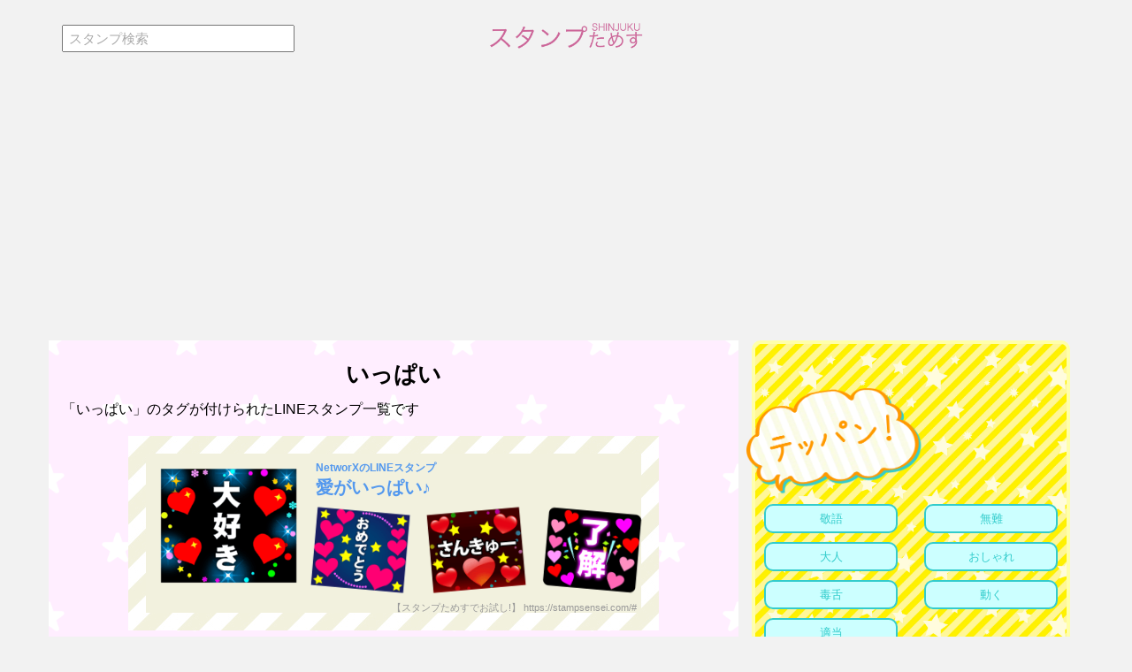

--- FILE ---
content_type: text/html; charset=utf-8
request_url: https://stampsensei.com/tag/17110
body_size: 7692
content:
<!DOCTYPE html><html><head><link href="/assets/sp-4f50cb631c8a57e7013851eee7b497fb.css" media="all" rel="stylesheet" /><meta content="width=device-width,initial-scale=1.0,minimum-scale=1.0,maximum-scale=1.0,user-scalable=no" name="viewport" /><meta content="MLCBo5PmRCMLrWEUX75vW3_5aXY3R7xtNJcyrPLewDU" name="google-site-verification" /><script src="/assets/sp-d76c2ef1c282cd58133819b4f65dce54.js"></script><script src="/assets/application-3e13a1029f6e86f12179c9d624df6eea.js"></script><title>いっぱいのLINEスタンプ</title><meta content="LINEスタンプがためせる" name="description" /><meta content="LINEスタンプ" name="keywords" /><meta content="LINEスタンプがためせる" property="og:description" /><meta content="https:" property="og:image" /><meta content="article" property="og:type" /><meta content="いっぱいのLINEスタンプ" property="og:title" /><meta content="1618267018241130" property="fb:app_id" /><meta content="summary" property="twitter:card" /><meta content="https:" property="twitter:image" /><meta content="@StamSensei" property="twitter:site" /><meta content="@ShakiKadi" name="twitter:creator" /><meta content="いっぱいのLINEスタンプ" property="twitter:title" /><meta content="LINEスタンプがためせる" property="twitter:description" /><meta content="index,follow" name="robots" /><link href="/favicon.ico" rel="shortcut icon" type="image/x-icon" /><link href="/images/favicon-16x16.png" rel="icon" sizes="16x16" type="image/png" /><link href="/images/favicon-32x32.png" rel="icon" sizes="32x32" type="image/png" /><link href="/images/favicon-96x96.png" rel="icon" sizes="96x96" type="image/png" /><link href="/images/favicon-57x57.png" rel="apple-touch-icon" sizes="57x57" /><link href="/images/favicon-60x60.png" rel="apple-touch-icon" sizes="60x60" /><link href="/images/favicon-72x72.png" rel="apple-touch-icon" sizes="72x72" /><link href="/images/favicon-76x76.png" rel="apple-touch-icon" sizes="76x76" /><link href="/images/favicon-114x114.png" rel="apple-touch-icon" sizes="114x114" /><link href="/images/favicon-120x120.png" rel="apple-touch-icon" sizes="120x120" /><link href="/images/favicon-144x144.png" rel="apple-touch-icon" sizes="144x144" /><link href="/images/favicon-152x152.png" rel="apple-touch-icon" sizes="152x152" /><link href="/images/favicon-180x180.png" rel="apple-touch-icon" sizes="180x180" /><link href="/images/favicon-192x192.png" rel="icon" sizes="192x192" type="image/png" /><meta content="#ffcc22" name="msapplication-TileColor" /><meta content="/images/favicon-144x144.png" name="msapplication-TileImage" /><meta content="#ffffff" name="theme-color" /><script data-ad-client="ca-pub-3212637349381582" async src="https://pagead2.googlesyndication.com/pagead/js/adsbygoogle.js"></script></head><body><div id="fb-root"></div><div class="container" id="stamp_sensei_body"><div class="row pt-20 pb-20 hidden-xs"><div class="col-xs-3"><form action="/search" id="global-navi-search"><input name="query" placeholder="スタンプ検索" type="text" value="" /></form></div><div class="col-xs-6"><p class="stamp_logo margin-auto"><a href="/"><img alt="スタンプためす" class="stamp_logo" src="//s3-ap-northeast-1.amazonaws.com/killy-image/linestamp/static/logo_mini.png?updatetime=20150517" style="height: 45px; width: auto;" /></a></p></div></div><div class="row pt-10 pb-10 hidden-sm hidden-md hidden-lg hidden-xl"><div class="col-xs-3"></div><div class="col-xs-6"><p class="stamp_logo margin-auto"><a href="/"><img alt="スタンプためす" class="stamp_logo" src="//s3-ap-northeast-1.amazonaws.com/killy-image/linestamp/static/logo_mini.png?updatetime=20150517" style="height: 45px; width: auto;" /></a></p></div><div class="col-xs-3 smartphone-search"><a href="/search"><i class="material-icons md-24 ">search</i></a></div></div><div class="row"><div class="col-md-8" id="stamp_sensei_main"><div class="row"><div class="col-md-12 pt-20"><article id="stamp_sensei"><div class="row"><div class="col-md-12"><h1 class="article_title">いっぱい</h1><p class="article_description">「いっぱい」のタグが付けられたLINEスタンプ一覧です</p></div></div><div class="row"><div class="col-xs-12"><div         class='article_stamp'        id='auto_id0020209215879875786'        data-name='愛がいっぱい♪'        data-author_name='NetworX'        data-url='/stamp/15642'        data-thumbnail_urls='["//s3-ap-northeast-1.amazonaws.com/killy-image/linestamp/d6/d6b2/d6b2821a958fa92220caddac2f3a22a8685539ca","//s3-ap-northeast-1.amazonaws.com/killy-image/linestamp/1c/1cc6/1cc6eeca3394cb46bfe8a93f8c4f4ea1e46fb975","//s3-ap-northeast-1.amazonaws.com/killy-image/linestamp/5f/5fca/5fca79954fea5e437d4e86bf5f04071b4f9c8d90","//s3-ap-northeast-1.amazonaws.com/killy-image/linestamp/19/1982/19825f22282643ee765dbcc35243721233a0a9b3"]'      >愛がいっぱい♪</div><div         class='article_stamp'        id='auto_id02142017403687212'        data-name='親父がいっぱい'        data-author_name='BallyPo Po'        data-url='/stamp/47709'        data-thumbnail_urls='["//s3-ap-northeast-1.amazonaws.com/killy-image/linestamp/41/41b3/41b32aa053195c6a9d76f4dfb4b8df04857ca0a4","//s3-ap-northeast-1.amazonaws.com/killy-image/linestamp/ec/ec04/ec04a4181876d69ee56260ba500e168c9302e54b","//s3-ap-northeast-1.amazonaws.com/killy-image/linestamp/08/0804/080473cc6afb96eb77b7e19a11966a745886d330","//s3-ap-northeast-1.amazonaws.com/killy-image/linestamp/a9/a902/a902058c4ea19d4af2146cf6cc0a01616028b7c0"]'      >親父がいっぱい</div><div         class='article_stamp'        id='auto_id01250889125203981'        data-name='光世がいっぱい'        data-author_name='嶺'        data-url='/stamp/107529'        data-thumbnail_urls='["//s3-ap-northeast-1.amazonaws.com/killy-image/linestamp/09/0978/0978669fb93a3c04d04aa3be4bc6947eac0f218c","//s3-ap-northeast-1.amazonaws.com/killy-image/linestamp/4b/4bbb/4bbb9a22f2f87fee8cd23bbd4aa526f81ade6d42","//s3-ap-northeast-1.amazonaws.com/killy-image/linestamp/32/324d/324d0fe66ef4dc93fa8965a73f9379f62a567fde","//s3-ap-northeast-1.amazonaws.com/killy-image/linestamp/48/48b0/48b00f6d244ca1ff5796022d414bf26376711c9e"]'      >光世がいっぱい</div><div         class='article_stamp'        id='auto_id003147018921926903'        data-name='いっぱい モアイ'        data-author_name='TETSU'        data-url='/stamp/45268'        data-thumbnail_urls='["//s3-ap-northeast-1.amazonaws.com/killy-image/linestamp/d3/d393/d3934acf2cd7aaeeee38916bc521962cf82ce284","//s3-ap-northeast-1.amazonaws.com/killy-image/linestamp/ef/ef80/ef80d975e1f664eac9c2ba95983ca2d0005c5d26","//s3-ap-northeast-1.amazonaws.com/killy-image/linestamp/bf/bf11/bf11b4a73a8a13d85daa399b717c8d3a7614c181","//s3-ap-northeast-1.amazonaws.com/killy-image/linestamp/c7/c7d5/c7d55010f7a4d0aeb74ab1be40fea8af26c3df66"]'      >いっぱい モアイ</div></div></div><div class="row"><div id="line_stamp_stamp_list"><div class="col-xs-6 col-sm-4"><a class="stamp_card_link" href="/stamp/68225"><div class="stamp_card" style="background-image: url(//s3-ap-northeast-1.amazonaws.com/killy-image/linestamp/d1/d145/d14599b973f70a93c4210ff423e46423f7d7a0bc);"><img src="//s3-ap-northeast-1.amazonaws.com/killy-image/linestamp/static/000000-0.png" /><div class="stamp_card_heart"><div class="favorite_button favorite_button_68225" data-stamp_id="68225"></div></div></div><div class="stamp_card_information"><div class="stamp_card_title">ポケットいっぱい</div></div></a></div><div class="col-xs-6 col-sm-4"><a class="stamp_card_link" href="/stamp/78447"><div class="stamp_card" style="background-image: url(//s3-ap-northeast-1.amazonaws.com/killy-image/linestamp/72/7257/7257e6479aa11456ea8a39da2978cd7fa2b0d755);"><img src="//s3-ap-northeast-1.amazonaws.com/killy-image/linestamp/static/000000-0.png" /><div class="stamp_card_heart"><div class="favorite_button favorite_button_78447" data-stamp_id="78447"></div></div></div><div class="stamp_card_information"><div class="stamp_card_title">子猫がいっぱい♥</div></div></a></div><div class="col-xs-6 col-sm-4"><a class="stamp_card_link" href="/stamp/3523"><div class="stamp_card" style="background-image: url(//s3-ap-northeast-1.amazonaws.com/killy-image/linestamp/1c/1cbe/1cbe7717cd2b8d69f28bf4e33f85565895161a0a);"><img src="//s3-ap-northeast-1.amazonaws.com/killy-image/linestamp/static/000000-0.png" /><div class="stamp_card_heart"><div class="favorite_button favorite_button_3523" data-stamp_id="3523"></div></div></div><div class="stamp_card_information"><div class="stamp_card_title">元気いっぱいの柴犬</div></div></a></div><div class="col-xs-6 col-sm-4"><a class="stamp_card_link" href="/stamp/10606"><div class="stamp_card" style="background-image: url(//s3-ap-northeast-1.amazonaws.com/killy-image/linestamp/69/69ce/69ce4fcc9614556a83d8f0d36882782efccf3ba0);"><img src="//s3-ap-northeast-1.amazonaws.com/killy-image/linestamp/static/000000-0.png" /><div class="stamp_card_heart"><div class="favorite_button favorite_button_10606" data-stamp_id="10606"></div></div></div><div class="stamp_card_information"><div class="stamp_card_title">しろたんがいっぱい</div></div></a></div><div class="col-xs-6 col-sm-4"><a class="stamp_card_link" href="/stamp/50717"><div class="stamp_card" style="background-image: url(//s3-ap-northeast-1.amazonaws.com/killy-image/linestamp/be/bebf/bebf8faf330881125a593c3fb729ee27d268a342);"><img src="//s3-ap-northeast-1.amazonaws.com/killy-image/linestamp/static/000000-0.png" /><div class="stamp_card_heart"><div class="favorite_button favorite_button_50717" data-stamp_id="50717"></div></div></div><div class="stamp_card_information"><div class="stamp_card_title">いっぱい笑う女の子</div></div></a></div><div class="col-xs-6 col-sm-4"><a class="stamp_card_link" href="/stamp/55176"><div class="stamp_card" style="background-image: url(//s3-ap-northeast-1.amazonaws.com/killy-image/linestamp/ea/eac5/eac51282d0cebc7b776cec0a691531d0ba5ae330);"><img src="//s3-ap-northeast-1.amazonaws.com/killy-image/linestamp/static/000000-0.png" /><div class="stamp_card_heart"><div class="favorite_button favorite_button_55176" data-stamp_id="55176"></div></div></div><div class="stamp_card_information"><div class="stamp_card_title">ぽんきちがいっぱい</div></div></a></div><div class="col-xs-6 col-sm-4"><a class="stamp_card_link" href="/stamp/72318"><div class="stamp_card" style="background-image: url(//s3-ap-northeast-1.amazonaws.com/killy-image/linestamp/2e/2e36/2e3684e9562f1ac5aa5d81db6d9844e7fe47f523);"><img src="//s3-ap-northeast-1.amazonaws.com/killy-image/linestamp/static/000000-0.png" /><div class="stamp_card_heart"><div class="favorite_button favorite_button_72318" data-stamp_id="72318"></div></div></div><div class="stamp_card_information"><div class="stamp_card_title">タッピョンいっぱい</div></div></a></div><div class="col-xs-6 col-sm-4"><a class="stamp_card_link" href="/stamp/72740"><div class="stamp_card" style="background-image: url(//s3-ap-northeast-1.amazonaws.com/killy-image/linestamp/ac/ac97/ac972e54f8ac01ef4eaa9526cab8892202aade03);"><img src="//s3-ap-northeast-1.amazonaws.com/killy-image/linestamp/static/000000-0.png" /><div class="stamp_card_heart"><div class="favorite_button favorite_button_72740" data-stamp_id="72740"></div></div></div><div class="stamp_card_information"><div class="stamp_card_title">お野菜いっぱいだね</div></div></a></div><div class="col-xs-6 col-sm-4"><a class="stamp_card_link" href="/stamp/79401"><div class="stamp_card" style="background-image: url(//s3-ap-northeast-1.amazonaws.com/killy-image/linestamp/aa/aa2b/aa2baaaed38c12877eac61d620e62c03645498ae);"><img src="//s3-ap-northeast-1.amazonaws.com/killy-image/linestamp/static/000000-0.png" /><div class="stamp_card_heart"><div class="favorite_button favorite_button_79401" data-stamp_id="79401"></div></div></div><div class="stamp_card_information"><div class="stamp_card_title">夢いっぱいの中ぐま</div></div></a></div><div class="col-xs-6 col-sm-4"><a class="stamp_card_link" href="/stamp/85941"><div class="stamp_card" style="background-image: url(//s3-ap-northeast-1.amazonaws.com/killy-image/linestamp/59/5971/59710e40c56f005ef5dfc70e6187271dcdfc3514);"><img src="//s3-ap-northeast-1.amazonaws.com/killy-image/linestamp/static/000000-0.png" /><div class="stamp_card_heart"><div class="favorite_button favorite_button_85941" data-stamp_id="85941"></div></div></div><div class="stamp_card_information"><div class="stamp_card_title">子猫がいっぱい♥2</div></div></a></div><div class="col-xs-6 col-sm-4"><a class="stamp_card_link" href="/stamp/106399"><div class="stamp_card" style="background-image: url(//s3-ap-northeast-1.amazonaws.com/killy-image/linestamp/09/093e/093e72219e1c36738b21717fca600f7fafaee675);"><img src="//s3-ap-northeast-1.amazonaws.com/killy-image/linestamp/static/000000-0.png" /><div class="stamp_card_heart"><div class="favorite_button favorite_button_106399" data-stamp_id="106399"></div></div></div><div class="stamp_card_information"><div class="stamp_card_title">1年中ネコいっぱい</div></div></a></div><div class="col-xs-6 col-sm-4"><a class="stamp_card_link" href="/stamp/106558"><div class="stamp_card" style="background-image: url(//s3-ap-northeast-1.amazonaws.com/killy-image/linestamp/c9/c9ec/c9ecca63fd7994846c9be5e9b10e77cef2c894fc);"><img src="//s3-ap-northeast-1.amazonaws.com/killy-image/linestamp/static/000000-0.png" /><div class="stamp_card_heart"><div class="favorite_button favorite_button_106558" data-stamp_id="106558"></div></div></div><div class="stamp_card_information"><div class="stamp_card_title">好きいっぱいうちゃ</div></div></a></div><div class="col-xs-6 col-sm-4"><a class="stamp_card_link" href="/stamp/15571"><div class="stamp_card" style="background-image: url(//s3-ap-northeast-1.amazonaws.com/killy-image/linestamp/54/54fd/54fdfb0f7a5d99895bf62deb72751ef0579a5afc);"><img src="//s3-ap-northeast-1.amazonaws.com/killy-image/linestamp/static/000000-0.png" /><div class="stamp_card_heart"><div class="favorite_button favorite_button_15571" data-stamp_id="15571"></div></div></div><div class="stamp_card_information"><div class="stamp_card_title">しろねこらぶいっぱい</div></div></a></div><div class="col-xs-6 col-sm-4"><a class="stamp_card_link" href="/stamp/15864"><div class="stamp_card" style="background-image: url(//s3-ap-northeast-1.amazonaws.com/killy-image/linestamp/ac/acf4/acf4c3adcf12a59c017ac0edec19c74c03e7094f);"><img src="//s3-ap-northeast-1.amazonaws.com/killy-image/linestamp/static/000000-0.png" /><div class="stamp_card_heart"><div class="favorite_button favorite_button_15864" data-stamp_id="15864"></div></div></div><div class="stamp_card_information"><div class="stamp_card_title">愛いっぱいのスタンプ</div></div></a></div><div class="col-xs-6 col-sm-4"><a class="stamp_card_link" href="/stamp/17348"><div class="stamp_card" style="background-image: url(//s3-ap-northeast-1.amazonaws.com/killy-image/linestamp/cf/cf16/cf16548199ee53de725d5b2de9003ad49eb2ea71);"><img src="//s3-ap-northeast-1.amazonaws.com/killy-image/linestamp/static/000000-0.png" /><div class="stamp_card_heart"><div class="favorite_button favorite_button_17348" data-stamp_id="17348"></div></div></div><div class="stamp_card_information"><div class="stamp_card_title">だいすきがいっぱい♡</div></div></a></div><div class="col-xs-6 col-sm-4"><a class="stamp_card_link" href="/stamp/21254"><div class="stamp_card" style="background-image: url(//s3-ap-northeast-1.amazonaws.com/killy-image/linestamp/7e/7e88/7e88dd0104d17ee23107b1775f8afad5310c28a4);"><img src="//s3-ap-northeast-1.amazonaws.com/killy-image/linestamp/static/000000-0.png" /><div class="stamp_card_heart"><div class="favorite_button favorite_button_21254" data-stamp_id="21254"></div></div></div><div class="stamp_card_information"><div class="stamp_card_title">元気いっぱいニャンコ</div></div></a></div><div class="col-xs-6 col-sm-4"><a class="stamp_card_link" href="/stamp/27194"><div class="stamp_card" style="background-image: url(//s3-ap-northeast-1.amazonaws.com/killy-image/linestamp/10/1049/10495adce7b1a2af3491b62eb33fa188725cfa67);"><img src="//s3-ap-northeast-1.amazonaws.com/killy-image/linestamp/static/000000-0.png" /><div class="stamp_card_heart"><div class="favorite_button favorite_button_27194" data-stamp_id="27194"></div></div></div><div class="stamp_card_information"><div class="stamp_card_title">レオちゃんがいっぱい</div></div></a></div><div class="col-xs-6 col-sm-4"><a class="stamp_card_link" href="/stamp/50245"><div class="stamp_card" style="background-image: url(//s3-ap-northeast-1.amazonaws.com/killy-image/linestamp/1d/1d2c/1d2c688eae2bf70d11bee741965a68b5a74195b0);"><img src="//s3-ap-northeast-1.amazonaws.com/killy-image/linestamp/static/000000-0.png" /><div class="stamp_card_heart"><div class="favorite_button favorite_button_50245" data-stamp_id="50245"></div></div></div><div class="stamp_card_information"><div class="stamp_card_title">花いっぱいの年末年始</div></div></a></div><div class="col-xs-6 col-sm-4"><a class="stamp_card_link" href="/stamp/53546"><div class="stamp_card" style="background-image: url(//s3-ap-northeast-1.amazonaws.com/killy-image/linestamp/70/7069/7069eb9f14b0018ec8d1e833aa13abf19641ffb7);"><img src="//s3-ap-northeast-1.amazonaws.com/killy-image/linestamp/static/000000-0.png" /><div class="stamp_card_heart"><div class="favorite_button favorite_button_53546" data-stamp_id="53546"></div></div></div><div class="stamp_card_information"><div class="stamp_card_title">ハムスターがいっぱい</div></div></a></div><div class="col-xs-6 col-sm-4"><a class="stamp_card_link" href="/stamp/54448"><div class="stamp_card" style="background-image: url(//s3-ap-northeast-1.amazonaws.com/killy-image/linestamp/1a/1a26/1a26b3ca7f633ac7b9c16cc774ff50df14b11ac1);"><img src="//s3-ap-northeast-1.amazonaws.com/killy-image/linestamp/static/000000-0.png" /><div class="stamp_card_heart"><div class="favorite_button favorite_button_54448" data-stamp_id="54448"></div></div></div><div class="stamp_card_information"><div class="stamp_card_title">ねこちゃんいっぱい１</div></div></a></div><div class="col-xs-6 col-sm-4"><a class="stamp_card_link" href="/stamp/54713"><div class="stamp_card" style="background-image: url(//s3-ap-northeast-1.amazonaws.com/killy-image/linestamp/37/379b/379b18971f5547ad9b3169fc3b81241f8c7dc360);"><img src="//s3-ap-northeast-1.amazonaws.com/killy-image/linestamp/static/000000-0.png" /><div class="stamp_card_heart"><div class="favorite_button favorite_button_54713" data-stamp_id="54713"></div></div></div><div class="stamp_card_information"><div class="stamp_card_title">愛がいっぱいスタンプ</div></div></a></div><div class="col-xs-6 col-sm-4"><a class="stamp_card_link" href="/stamp/78743"><div class="stamp_card" style="background-image: url(//s3-ap-northeast-1.amazonaws.com/killy-image/linestamp/f3/f3dc/f3dcdf3b000071bc884e4e4d86bee1cc5a8ed6a1);"><img src="//s3-ap-northeast-1.amazonaws.com/killy-image/linestamp/static/000000-0.png" /><div class="stamp_card_heart"><div class="favorite_button favorite_button_78743" data-stamp_id="78743"></div></div></div><div class="stamp_card_information"><div class="stamp_card_title">花いっぱいの中ぐま2</div></div></a></div><div class="col-xs-6 col-sm-4"><a class="stamp_card_link" href="/stamp/79210"><div class="stamp_card" style="background-image: url(//s3-ap-northeast-1.amazonaws.com/killy-image/linestamp/8f/8fea/8fead46295f83e282b6d4decbab273bfb7d72462);"><img src="//s3-ap-northeast-1.amazonaws.com/killy-image/linestamp/static/000000-0.png" /><div class="stamp_card_heart"><div class="favorite_button favorite_button_79210" data-stamp_id="79210"></div></div></div><div class="stamp_card_information"><div class="stamp_card_title">おちゃめネコいっぱい</div></div></a></div><div class="col-xs-6 col-sm-4"><a class="stamp_card_link" href="/stamp/87918"><div class="stamp_card" style="background-image: url(//s3-ap-northeast-1.amazonaws.com/killy-image/linestamp/18/180c/180c48d9448e10d2b0110a0193b0474bddfd99a4);"><img src="//s3-ap-northeast-1.amazonaws.com/killy-image/linestamp/static/000000-0.png" /><div class="stamp_card_heart"><div class="favorite_button favorite_button_87918" data-stamp_id="87918"></div></div></div><div class="stamp_card_information"><div class="stamp_card_title">春いっぱい♪スタンプ</div></div></a></div><div class="col-xs-6 col-sm-4"><a class="stamp_card_link" href="/stamp/102621"><div class="stamp_card" style="background-image: url(//s3-ap-northeast-1.amazonaws.com/killy-image/linestamp/6f/6f8d/6f8da6b5f5c3b46cf3156f0134faffd2bda90229);"><img src="//s3-ap-northeast-1.amazonaws.com/killy-image/linestamp/static/000000-0.png" /><div class="stamp_card_heart"><div class="favorite_button favorite_button_102621" data-stamp_id="102621"></div></div></div><div class="stamp_card_information"><div class="stamp_card_title">ほむら先生がいっぱい</div></div></a></div><div class="col-xs-6 col-sm-4"><a class="stamp_card_link" href="/stamp/2420"><div class="stamp_card" style="background-image: url(//s3-ap-northeast-1.amazonaws.com/killy-image/linestamp/b6/b635/b635ad5389ef17831619436bc4f954dccfc46838);"><img src="//s3-ap-northeast-1.amazonaws.com/killy-image/linestamp/static/000000-0.png" /><div class="stamp_card_heart"><div class="favorite_button favorite_button_2420" data-stamp_id="2420"></div></div></div><div class="stamp_card_information"><div class="stamp_card_title">栄養がいっぱいスタンプ</div></div></a></div></div></div><div class="row"><div class="col-xs-12 stamp_paging">  <nav class="pagination" role="navigation" aria-label="pager">
    
    
        <span class="page current">
  1
</span>

        <span class="page">
  <a href="/tag/17110?page=2" rel="next">2</a>
</span>

        <span class="page">
  <a href="/tag/17110?page=3">3</a>
</span>

        <span class="page">
  <a href="/tag/17110?page=4">4</a>
</span>

        <span class="page">
  <a href="/tag/17110?page=5">5</a>
</span>

        <span class="page gap">...</span>

      <span class="next">
  <a href="/tag/17110?page=2" rel="next">次 &rsaquo;</a>
</span>

      <span class="last">
  <a href="/tag/17110?page=95">最後 &raquo;</a>
</span>

  </nav>
</div></div></article><article><div class="row"><div class="col-md-12 mb-40 fortune-recommend pt-20 pb-40"><div><img alt="謎の占い師ジェシーがオススメ あなたが次に読みたいのはコレよ！" src="//s3-ap-northeast-1.amazonaws.com/killy-image/linestamp/static/recommend.png" style="width: 100%; height: auto;" /></div><div          class='article_link'          id='auto_id00010658425062295418'          data-name='謝罪のスタンプ'          data-url='/article/8'          data-thumbnail_urls='["//s3-ap-northeast-1.amazonaws.com/killy-image/uploader_file/1d/1d72/1d72eb5ddcd39d5f7ad37649d8c6a7974f189e23","//s3-ap-northeast-1.amazonaws.com/killy-image/linestamp/07/0780/0780c8b312155d8cceedd8794405b8999956f409","//s3-ap-northeast-1.amazonaws.com/killy-image/linestamp/91/914b/914b57f0d3b2c2b41ca433d7381f85aee1f7169b","//s3-ap-northeast-1.amazonaws.com/killy-image/linestamp/d7/d7f6/d7f65ce69eb471c2232936844c46b25500ed3197","//s3-ap-northeast-1.amazonaws.com/killy-image/linestamp/85/8516/851603d0855817e0d2017baa428852a758a84a06"]'        >謝罪のスタンプ</div><div          class='article_link'          id='auto_id09469842280850383'          data-name='バカそうなスタンプ'          data-url='/article/10'          data-thumbnail_urls='["//s3-ap-northeast-1.amazonaws.com/killy-image/uploader_file/30/30fc/30fc94f5ca6de3ecec4f850722d10cbe28543a0b","//s3-ap-northeast-1.amazonaws.com/killy-image/linestamp/d7/d72b/d72b20391cb870db65cdf4909b11648b26d0adb2","//s3-ap-northeast-1.amazonaws.com/killy-image/linestamp/ee/eebd/eebd1bb905d78c25cd667b3121d3377125015d8a","//s3-ap-northeast-1.amazonaws.com/killy-image/linestamp/cd/cd5d/cd5dced76db23fae551fcb5f45c8c97d29ad5be9","//s3-ap-northeast-1.amazonaws.com/killy-image/linestamp/da/da25/da25c4297748fbe2a544bd6d9d001c355a250631"]'        >バカそうなスタンプ</div><div          class='article_link'          id='auto_id045584612243068845'          data-name='【ワンピース、進撃の巨人、3月のライオン】人気アニメ・漫画スタンプで決め台詞！'          data-url='/article/91'          data-thumbnail_urls='["//s3-ap-northeast-1.amazonaws.com/killy-image/uploader_file/d9/d92e/d92e69fd724592061d78557c0e8c0140225bb209","//s3-ap-northeast-1.amazonaws.com/killy-image/linestamp/5d/5dd3/5dd39212b1abcf4f8bbe30d3d7f78670063b6f6e","//s3-ap-northeast-1.amazonaws.com/killy-image/linestamp/05/0543/054398057363011d6e3e584f26b5102075f2d5e8","//s3-ap-northeast-1.amazonaws.com/killy-image/linestamp/cf/cf9e/cf9e3084d4721e5a1630c2c1a4f02806290a0365","//s3-ap-northeast-1.amazonaws.com/killy-image/linestamp/d2/d218/d218c12516b27a27a5cd9c82f14d3fb665f49015"]'        >【ワンピース、進撃の巨人、3月のライオン】人気アニメ・漫画スタンプで決め台詞！</div></div></div></article></div></div><div class="row mt-20" id="stamp_footer"><div class="col-xs-12" style="padding-top: 20px; padding-bottom: 30px; text-align: center; color: #999999; font-weight: bold;"><small>Copyright</small><a href="http://shakib.strikingly.com/"> Shakib Kedi</a></div></div></div><div class="col-md-4 hidden-sm hidden-xs" id="stamp_sensei_sub"><div id="stamp_sensei_sub_inner"><div id="stamp_link"><div class="row"><div class="col-xs-12"><h4 class="stamp_link_header"><img alt="テッパン" src="//s3-ap-northeast-1.amazonaws.com/killy-image/linestamp/static/sub_btns0001.png" /></h4></div></div><div class="row"><div class="col-xs-6"><a class="btn btn-stamp btn-sm full mb-10" href="/search?query=%E6%95%AC%E8%AA%9E">敬語</a></div><div class="col-xs-6"><a class="btn btn-stamp btn-sm full mb-10" href="/search?query=%E7%84%A1%E9%9B%A3">無難</a></div><div class="col-xs-6"><a class="btn btn-stamp btn-sm full mb-10" href="/search?query=%E5%A4%A7%E4%BA%BA">大人</a></div><div class="col-xs-6"><a class="btn btn-stamp btn-sm full mb-10" href="/search?query=%E3%81%8A%E3%81%97%E3%82%83%E3%82%8C">おしゃれ</a></div><div class="col-xs-6"><a class="btn btn-stamp btn-sm full mb-10" href="/search?query=%E6%AF%92%E8%88%8C">毒舌</a></div><div class="col-xs-6"><a class="btn btn-stamp btn-sm full mb-10" href="/search?query=%E5%8B%95%E3%81%8F">動く</a></div><div class="col-xs-6"><a class="btn btn-stamp btn-sm full mb-10" href="/search?query=%E9%81%A9%E5%BD%93">適当</a></div></div><div class="row"><div class="col-xs-12"><h4 class="stamp_link_header"><img alt="キャラ" src="//s3-ap-northeast-1.amazonaws.com/killy-image/linestamp/static/sub_btns0002.png" /></h4></div></div><div class="row"><div class="col-xs-6"><a class="btn btn-stamp btn-sm full mb-10" href="/search?query=%E3%83%8D%E3%82%B3">ネコ</a></div><div class="col-xs-6"><a class="btn btn-stamp btn-sm full mb-10" href="/search?query=%E3%82%A6%E3%82%B5%E3%82%AE">ウサギ</a></div><div class="col-xs-6"><a class="btn btn-stamp btn-sm full mb-10" href="/search?query=%E3%82%AF%E3%83%9E">クマ</a></div><div class="col-xs-6"><a class="btn btn-stamp btn-sm full mb-10" href="/search?query=%E3%82%AB%E3%83%8A%E3%83%98%E3%82%A4">カナヘイ</a></div><div class="col-xs-6"><a class="btn btn-stamp btn-sm full mb-10" href="/search?query=%E3%81%86%E3%81%95%E3%81%BE%E3%82%8B">うさまる</a></div><div class="col-xs-6"><a class="btn btn-stamp btn-sm full mb-10" href="/search?query=%E3%83%8F%E3%82%A4%E3%83%86%E3%83%B3%E3%82%B7%E3%83%A7%E3%83%B3">ハイテンション</a></div><div class="col-xs-6"><a class="btn btn-stamp btn-sm full mb-10" href="/search?query=%E3%81%86%E3%81%96%E3%81%84">うざい</a></div></div><div class="row"><div class="col-xs-12"><h4 class="stamp_link_header"><img alt="きぶん" src="//s3-ap-northeast-1.amazonaws.com/killy-image/linestamp/static/sub_btns0003.png" /></h4></div></div><div class="row"><div class="col-xs-6"><a class="btn btn-stamp btn-sm full mb-10" href="/search?query=%E5%A5%BD%E3%81%8D">好き</a></div><div class="col-xs-6"><a class="btn btn-stamp btn-sm full mb-10" href="/search?query=%E3%81%8B%E3%81%BE%E3%81%A3%E3%81%A6">かまって</a></div><div class="col-xs-6"><a class="btn btn-stamp btn-sm full mb-10" href="/search?query=%E3%83%A1%E3%83%B3%E3%83%98%E3%83%A9">メンヘラ</a></div><div class="col-xs-6"><a class="btn btn-stamp btn-sm full mb-10" href="/search?query=%E3%81%A0%E3%82%8B%E3%81%84">だるい</a></div><div class="col-xs-6"><a class="btn btn-stamp btn-sm full mb-10" href="/search?query=%E3%81%B5%E3%82%93%E3%82%8F%E3%82%8A">ふんわり</a></div><div class="col-xs-6"><a class="btn btn-stamp btn-sm full mb-10" href="/search?query=%E3%82%86%E3%82%8B%E3%81%84">ゆるい</a></div><div class="col-xs-6"><a class="btn btn-stamp btn-sm full mb-10" href="/search?query=%E3%83%AC%E3%83%88%E3%83%AD">レトロ</a></div><div class="col-xs-6"><a class="btn btn-stamp btn-sm full mb-10" href="/search?query=%E3%83%8D%E3%82%AC%E3%83%86%E3%82%A3%E3%83%96">ネガティブ</a></div></div><div class="row" style="padding-bottom: 30px;"></div></div><div class="row"><div class="col-xs-6 mb-10"><a class="btn btn-default btn-sm full" href="/">トップ</a></div><div class="col-xs-6 mb-10"><a class="btn btn-default btn-sm full" href="/favorite">お気に入り</a></div><div class="col-xs-6 mb-10"><a class="btn btn-default btn-sm full" href="/comment">コメント</a></div><div class="col-xs-6 mb-10"><a class="btn btn-default btn-sm full" href="/new">新着</a></div><div class="col-xs-6 mb-10"><a class="btn btn-default btn-sm full" href="/whatis">ヘルプ</a></div></div></div></div></div></div><div class="container hidden-md hidden-lg hidden-xl"><div class="stamp_menu_button_wrapper"><div class="stamp_menu_links hidden" id="stamp_menu_link"><div class="row"><div class="col-xs-6 mb-10"><a class="btn btn-default btn-sm full" href="/">トップ</a></div><div class="col-xs-6 mb-10"><a class="btn btn-default btn-sm full" href="/favorite">お気に入り</a></div><div class="col-xs-6 mb-10"><a class="btn btn-default btn-sm full" href="/comment">コメント</a></div><div class="col-xs-6 mb-10"><a class="btn btn-default btn-sm full" href="/new">新着</a></div><div class="col-xs-6 mb-10"><a class="btn btn-default btn-sm full" href="/whatis">ヘルプ</a></div></div></div><div class="stamp_menu_button_container container"><a class="stamp_menu_button" href="#" id="stamp_menu_button"><img src="//s3-ap-northeast-1.amazonaws.com/killy-image/linestamp/static/menu_btns0001.png" /></a><a class="stamp_menu_button" data-url="http%3A%2F%2Fstampsensei.com%2Ftag%2F17110" href="#" id="stamp_line_button"><img src="//s3-ap-northeast-1.amazonaws.com/killy-image/linestamp/static/menu_btns0002.png" /></a><a class="stamp_menu_button" data-url="http%3A%2F%2Fstampsensei.com%2Ftag%2F17110" href="#" id="stamp_tweet_button"><img src="//s3-ap-northeast-1.amazonaws.com/killy-image/linestamp/static/menu_btns0003.png" /></a></div></div></div><script async="async" src="/assets/specialized/line_favorite-147ba28beaa26055677a9af66e387220.js"></script><script async="async" src="/assets/specialized/line_menu-2ef888556a093db76c8d9a510e613f5a.js"></script><div class="hidden" id="stamp_in_article_dummy"><a href="#"><div class="stamp_in_article"><div class="row stamp_in_article_square"><div class="col col-xs-4 left"><img class="image_1" src="" /></div><div class="col col-xs-8 right"><span class="stamp_in_article_author">のLINEスタンプ</span><h3></h3><div class="row"><div class="col col-xs-4"><img class="image_2" src="" /></div><div class="col col-xs-4"><img class="image_3" src="" /></div><div class="col col-xs-4"><img class="image_4" src="" /></div></div></div></div><div class="row stamp_in_article_square"><div class="col col-xs-12 text">【スタンプためすでお試し!】 https://stampsensei.com/#</div></div></div></a></div><div class="hidden" id="author_in_article_dummy"><a href="#"><div class="stamp_in_article"><div class="row stamp_in_article_square"><div class="col col-xs-4 left"><img class="image_1" src="" /></div><div class="col col-xs-8 right"><span class="stamp_in_article_author">LINEスタンプクリエイター</span><h3></h3><div class="row"><div class="col col-xs-4"><img class="image_2" src="" /></div><div class="col col-xs-4"><img class="image_3" src="" /></div><div class="col col-xs-4"><img class="image_4" src="" /></div></div></div><div class="col col-xs-12 text">【スタンプためすでチェック!】 https://stampsensei.com/#</div></div></div></a></div><div class="hidden" id="search_in_article_dummy"><div class="stamp_in_article"><a href="#"><div class="row stamp_in_article_square"><div class="col-xs-12"><div class="search_keyword_area"><div><span class="search_keyword"></span><span class="search_keyword_postfix">のLINEスタンプ</span></div></div></div></div></a></div></div><div class="hidden"><div id="image_in_article_dummy"><div class="image_in_article"><div class="clearfix"><a href="#"><div class="row"><div class="col-xs-12" style="text-align: center;"><img alt="" class="image_in_article" src="//s3-ap-northeast-1.amazonaws.com/killy-image/linestamp/static/face.png" /></div></div></a></div></div></div></div><div class="hidden" id="article_in_article_dummy"><a href="#"><div class="stamp_in_article"><div class="row stamp_in_article_square"><div class="col col-xs-4 left"><img class="image_1" src="" /></div><div class="col col-xs-8 right"><span class="stamp_in_article_author">スタンプの記事</span><h3></h3><div class="row"><div class="col col-xs-4"><img class="image_2" src="" /></div><div class="col col-xs-4"><img class="image_3" src="" /></div><div class="col col-xs-4"><img class="image_4" src="" /></div></div></div></div><div class="row stamp_in_article_square"><div class="col col-xs-12 text">【スタンプためすで読む!】 https://stampsensei.com/#</div></div></div></a></div><div class="hidden"><div id="right_in_article_dummy"><div class="module_in_article"><div class="clearfix"><table class="line_talk line_right"><tr><td class="line_time">既読<br />00:00</td><td class="line_voice replace_html">Hello World</td></tr></table></div><div class="clearfix"></div></div></div><div id="left_in_article_dummy"><div class="module_in_article"><div class="clearfix"><table class="line_talk line_left"><tr><td class="line_face"><img src="//s3-ap-northeast-1.amazonaws.com/killy-image/linestamp/static/face.png" /></td><td class="line_voice replace_html">Hello World</td><td class="line_time">既読<br />00:00</td></tr></table></div><div class="clearfix"></div></div></div><div id="image-r_in_article_dummy"><div class="module_in_article"><div class="clearfix"><table class="line_talk line_right"><tr><td class="line_time">既読<br />00:00</td><td class="line_stamp"><a class="replace_href" href="#"><img class="replace_src" src="//s3-ap-northeast-1.amazonaws.com/killy-image/linestamp/static/face.png" /></a></td></tr></table></div><div class="clearfix"></div></div></div><div id="image-l_in_article_dummy"><div class="module_in_article"><div class="clearfix"><table class="line_talk line_left"><tr><td class="line_face"><img src="//s3-ap-northeast-1.amazonaws.com/killy-image/linestamp/static/face.png" /></td><td class="line_stamp"><a class="replace_href" href="#"><img class="replace_src" src="//s3-ap-northeast-1.amazonaws.com/killy-image/linestamp/static/face.png" /></a></td><td class="line_time">既読<br />00:00</td></tr></table></div><div class="clearfix"></div></div></div></div><script async="async" src="/assets/specialized/article-172a16dd3f811f28386cfd442a54b354.js"></script><!-- Global site tag (gtag.js) - Google Analytics -->
<script async src="https://www.googletagmanager.com/gtag/js?id=UA-111620228-1"></script>
  <script>
  window.dataLayer = window.dataLayer || [];
  function gtag(){dataLayer.push(arguments);}
  gtag('js', new Date());

  gtag('config', 'UA-111620228-1');

</script>
</body></html>

--- FILE ---
content_type: text/html; charset=utf-8
request_url: https://www.google.com/recaptcha/api2/aframe
body_size: 267
content:
<!DOCTYPE HTML><html><head><meta http-equiv="content-type" content="text/html; charset=UTF-8"></head><body><script nonce="ngRwTR6CwO7pKtU0bQr51A">/** Anti-fraud and anti-abuse applications only. See google.com/recaptcha */ try{var clients={'sodar':'https://pagead2.googlesyndication.com/pagead/sodar?'};window.addEventListener("message",function(a){try{if(a.source===window.parent){var b=JSON.parse(a.data);var c=clients[b['id']];if(c){var d=document.createElement('img');d.src=c+b['params']+'&rc='+(localStorage.getItem("rc::a")?sessionStorage.getItem("rc::b"):"");window.document.body.appendChild(d);sessionStorage.setItem("rc::e",parseInt(sessionStorage.getItem("rc::e")||0)+1);localStorage.setItem("rc::h",'1769325602228');}}}catch(b){}});window.parent.postMessage("_grecaptcha_ready", "*");}catch(b){}</script></body></html>

--- FILE ---
content_type: application/javascript
request_url: https://stampsensei.com/assets/specialized/line_menu-2ef888556a093db76c8d9a510e613f5a.js
body_size: 536
content:
$(document).ready(function(){var t=function(){return console.log("hei"),$("#stamp_menu_link").hasClass("hidden")?$("#stamp_menu_link").removeClass("hidden"):$("#stamp_menu_link").addClass("hidden"),!1};$("#stamp_menu_button").click(t),$("#stamp_line_button").click(function(){return url=$(this).data("url"),location.href="http://line.me/R/msg/text/"+url,!1}),$("#stamp_tweet_button").click(function(){return url=$(this).data("url"),location.href="twitter://post?message="+url,!1}),$("input, textarea").change(function(){$(".g-recaptcha").show()}),$(".event-click").click(function(){ga("send","event","Click",$(this).data("action"),location.href)})}),function(t,e,n){var a,i=t.getElementsByTagName(e)[0],c=/^http:/.test(t.location)?"http":"https";t.getElementById(n)||((a=t.createElement(e)).id=n,a.src=c+"://platform.twitter.com/widgets.js",i.parentNode.insertBefore(a,i))}(document,"script","twitter-wjs"),function(t,e,n){var a,i=t.getElementsByTagName(e)[0];t.getElementById(n)||((a=t.createElement(e)).id=n,a.src="https://connect.facebook.net/ja_JP/sdk.js#xfbml=1&version=v2.11&appId=851169051568039",i.parentNode.insertBefore(a,i))}(document,"script","facebook-jssdk");